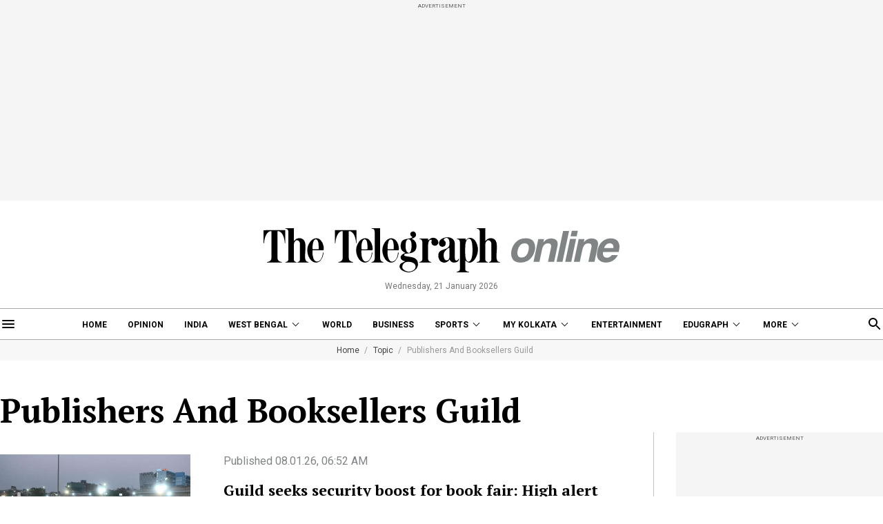

--- FILE ---
content_type: application/javascript; charset=utf-8
request_url: https://fundingchoicesmessages.google.com/f/AGSKWxXaUROJNH5hkv7pseILKJTHR28xWbW7rdVXaD458vfb7LQzI6dUx4uZgcuu-XL0EkSB06YVsBlZn39-x1gvd42GgoKmmDSAj7b00eHFEmZGru_bpFSp-nMf1FEtT4hWu4SpcVVRqhaA5RN-_DDdN_5wpxM3Xtpgq0reUwIsazOwmTWag4UCNCqWpsuK/_://synad./ad_video1./adcde.js.net/adgallery/Api/Ad.
body_size: -1292
content:
window['69cb299b-a39f-4f52-b9ab-59a30a36948b'] = true;